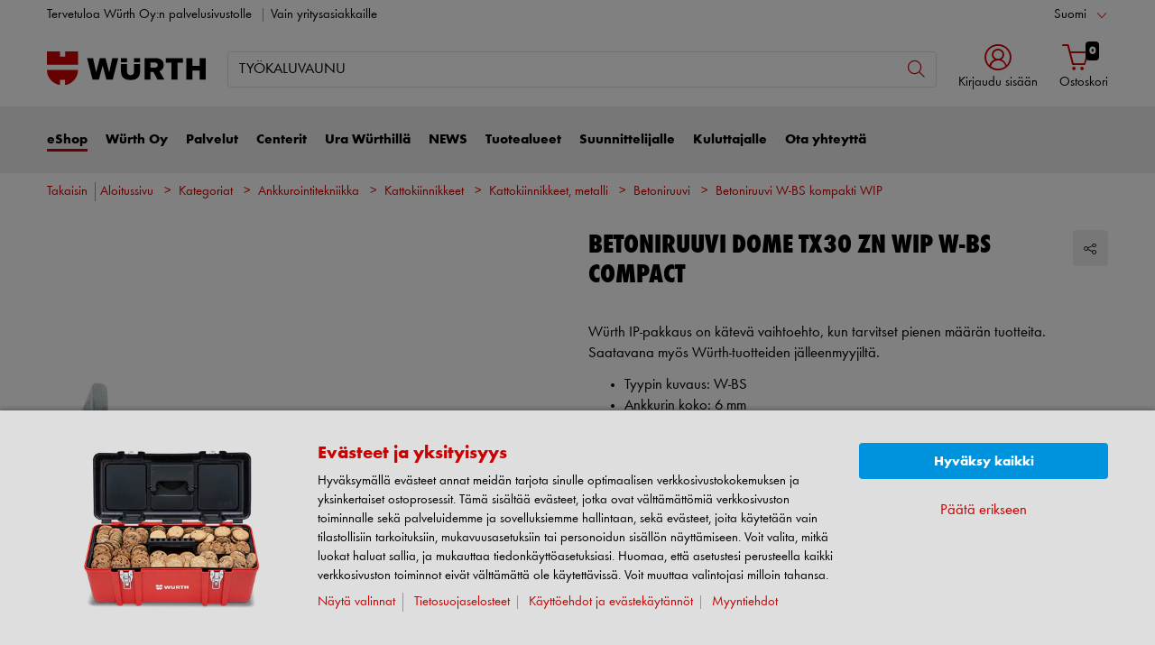

--- FILE ---
content_type: text/html;charset=utf-8
request_url: https://eshop.wurth.fi/is-bin/INTERSHOP.enfinity/WFS/3106-B1-Site/fi_FI/-/EUR/ViewModelDetail-AjaxRetrieveModelProductsTable?CatalogCategoryID=QKIKD92dheEAAAFnbMhOGSz9&SelectedFilterAttribut=&ActualUserSettings_LoggedIn=false&ActualUserSettings_AvailabilityVisible=false&CampaignName=
body_size: 2424
content:






<div id="modelProductsTableLazy">
<div id="modelDetailFirstSingleValueAttributes">








































































































































	<div class="properties">
		<ul>
			
				<li>Tyypin kuvaus: W-BS</li>
			
				<li>Ankkurin koko: 6 mm</li>
			
				<li>Kierteen halkaisija: 77 mm</li>
			
				<li>Ankkurin/tulpan pituus (l): 28 mm</li>
			
				<li>Pään/kannan tyyppi: Lieriökanta/matala kupukanta</li>
			
				<li>Kiinnityspaksuus enint. (t fix): 1 mm</li>
			
				<li>Sisäinen vääntiö/kanta: TX30</li>
			
				<li>Poranterän koko, nimellishalkaisija (d 0): 6 mm</li>
			
			
				<div class="collapse" id="mdAttributeMore" style="">
					
						<li>Porareiän syvyys (h 1): 28 mm</li>
					
						<li>Pinta/pinnoite: Sinkitty</li>
					
						<li>Materiaali: Teräs</li>
					
						<li>Kiinnitys-/ankkurointialustan vähimmäispaksuus (h min) (suositeltu): 80 mm</li>
					
						<li>Tehollinen ankkurointisyvyys (h ef): 25 mm</li>
					
						<li>Reiän koko kiinnitettävässä materiaalissa (d f): 8 mm</li>
					
						<li>Porareiän halkaisija (d cut): 6,4 mm</li>
					
				</div>
				<li>
					<a class="md-attribute-toggle-more accordion-toggle collapsed noSmoothScroll" data-toggle="collapse" href="#mdAttributeMore" role="button" aria-expanded="false" aria-controls="mdAttributeMore">
						<span class="closed">Näytä enemmän...</span>
						<span class="open">Näytä vähemmän...</span>
					</a>
				</li>
			
		</ul>
	</div>


</div>
<div id="modelProductsTable">







































































































































<table id="data_table" class="d-none displayTableMode table " data-productNos='2499929028'>
	<thead class="search_and_filter_block responsiveB4">
		<tr class="search-row" >
			<th class="nosort p-0" colspan="12">
				<div class="row">
					<div class="col-md-4"><p>Voit rajata hakutuloksia suodattamalla:</p></div>
					<div class="col-md-6 ml-auto"  id="search_container"></div>
				</div>
			</th>
		</tr>

		<tr class="filter-row " role="row" >
			<th colspan="60">
				<div class="row small-gutters">
					
						<div class="col-md-3 js-datatablecol multiselect-wrapper" title="Tyypin kuvaus"  id="AT_TypeDescription"></div>	
					
						<div class="col-md-3 js-datatablecol multiselect-wrapper" title="Ankkurin koko"  id="AT_AnchorSize"></div>	
					
						<div class="col-md-3 js-datatablecol multiselect-wrapper" title="Kierteen halkaisija"  id="AT_ThreadDiameter"></div>	
					
						<div class="col-md-3 js-datatablecol multiselect-wrapper" title="Ankkurin/tulpan pituus (l)"  id="AT_AnchorLength"></div>	
					
				</div>
				<div class="filter-row-selected-filters" role="row" style="display:none;">
					<div class="filter-row-selected-filters-left d-inline-block"></div>
					<ul id="deselect-filter-list" class="col-md-11"></ul>
				</div>
			</th>
		</tr>

		<tr  role="row">
			<th class="header_col">
				<span class='sortingIcon'></span>
				<span class='headerName'>Tuotenro</span>
			</th>
			
				<th class="d-none d-lg-table-cell header_col js_dynamicColumn" title="Tyypin kuvaus">
					<span class='sortingIcon'></span>
					<span class='headerName'>Tyypin kuvaus </span>
				</th>
			
				<th class="d-none d-lg-table-cell header_col js_dynamicColumn" title="Ankkurin koko">
					<span class='sortingIcon'></span>
					<span class='headerName'>Ankkurin koko </span>
				</th>
			
				<th class="d-none d-lg-table-cell header_col js_dynamicColumn" title="Kierteen halkaisija">
					<span class='sortingIcon'></span>
					<span class='headerName'>Kierteen halkaisija </span>
				</th>
			
				<th class="d-none d-lg-table-cell header_col js_dynamicColumn" title="Ankkurin/tulpan pituus (l)">
					<span class='sortingIcon'></span>
					<span class='headerName'>Ankkurin/tulpan pituus (l) </span>
				</th>
			
			<th class="noPadding centeralign md-quantity d-none d-lg-table-cell">Määrä </th>
			<th class="noPadding pl-2 d-lg-none">Ominaisuudet</th>
			<th class="noPadding centeralign md-packageunit d-none d-md-table-cell">PY</th>
			<th class="noPadding rightalign">
				<div class="right">
					<span class="alignDown ">
						


































































































































Hinta/PY
					</span>
				</div>
			</th>
			<th class="noPadding"></th>
			<th class="noPadding d-none d-lg-table-cell"></th>
		</tr>
	</thead>

	<tbody>
		
		
		
		
			<tr class="modelDetailRow " data-sku="2499929028">
				<td class="productNo">
					



	



<a class="text-prewrap " href="https://eshop.wurth.fi/Betoniruuvi-Dome-TX30-ZN-WIP-W-BS-Compact-BETONIRUUVI-DOME-TX30-6X28-ZN-WIP-5-KPL/2499929028.sku/fi/FI/EUR/" data-productNo="2499929028" data-manufacturerNo="2499929028">2499929028</a>

					<div class="availability" id="Availability_2499929028">
						
					</div>
				</td>
				
				
					<td class="dynamicCol d-none d-lg-table-cell ">
						W-BS
					</td>
					
				
					<td class="dynamicCol d-none d-lg-table-cell ">
						6 mm
					</td>
					
				
					<td class="dynamicCol d-none d-lg-table-cell ">
						77 mm
					</td>
					
				
					<td class="dynamicCol d-none d-lg-table-cell ">
						28 mm
					</td>
					
				
				<td class="stk d-none d-lg-table-cell">
					

<div class="input-group input-quantity ">
<a class="btn-quantity-minus js_quantity-minus "><i class="input-group-addon icon-interface-minus"></i></a>
<input
id="Quantity_2499929028" 

type="number"
value="0" 


class="js_input_amount input_amount form-control quantitySelector "




/>
<a class="btn-quantity-plus js_quantity-plus "><i class="input-group-addon icon-interface-plus"></i></a>
</div>
				</td>
				<td class="td_attributes d-lg-none pl-2">
					
						<span class="dynamicSpan ">
							<strong class="h4-style heading-alt mb-0 mt-1">Tyypin kuvaus</strong>
							<span><p class="mb-0">W-BS</p></span>
						</span>
						
					
						<span class="dynamicSpan ">
							<strong class="h4-style heading-alt mb-0 mt-1">Ankkurin koko</strong>
							<span><p class="mb-0">6 mm</p></span>
						</span>
						
					
						<span class="dynamicSpan ">
							<strong class="h4-style heading-alt mb-0 mt-1">Kierteen halkaisija</strong>
							<span><p class="mb-0">77 mm</p></span>
						</span>
						
					
						<span class="dynamicSpan ">
							<strong class="h4-style heading-alt mb-0 mt-1">Ankkurin/tulpan pituus (l)</strong>
							<span><p class="mb-0">28 mm</p></span>
						</span>
						
					
				</td>
				<td class="productPackingSelectorTD  d-none d-md-table-cell">
					


<div class="packUnit">
	
		
			<div class="packingDiv">
				<span class="packing" data-packing="10">10 kpl</span>
			</div>
		
	
</div>
				</td>
				<td id ="Price_2499929028" class="line-height-1">
					<img class="loadingImg " src="/is-bin/intershop.static/WFS/3106-B1-Site/-/fi_FI/images/working.gif">
				</td>
				<td class="wk_img basketButtonChanger pr-1 pr-md-0">
					
	        			<span class="addToScButton noprint" >
   	    					<input id="priceOnRequest_2499929028" type="hidden" value="false">
       						<span class="colorButton blue">
        						
       						</span>
       					</span>
	       			
				</td>
       			<td class="d-none d-lg-table-cell">
       				<span class="arrow ">
        				<i class="icon-interface-bottom"></i>
        			</span>
       			</td>
			</tr>
			
		
	</tbody>
</table>

</div>
</div>